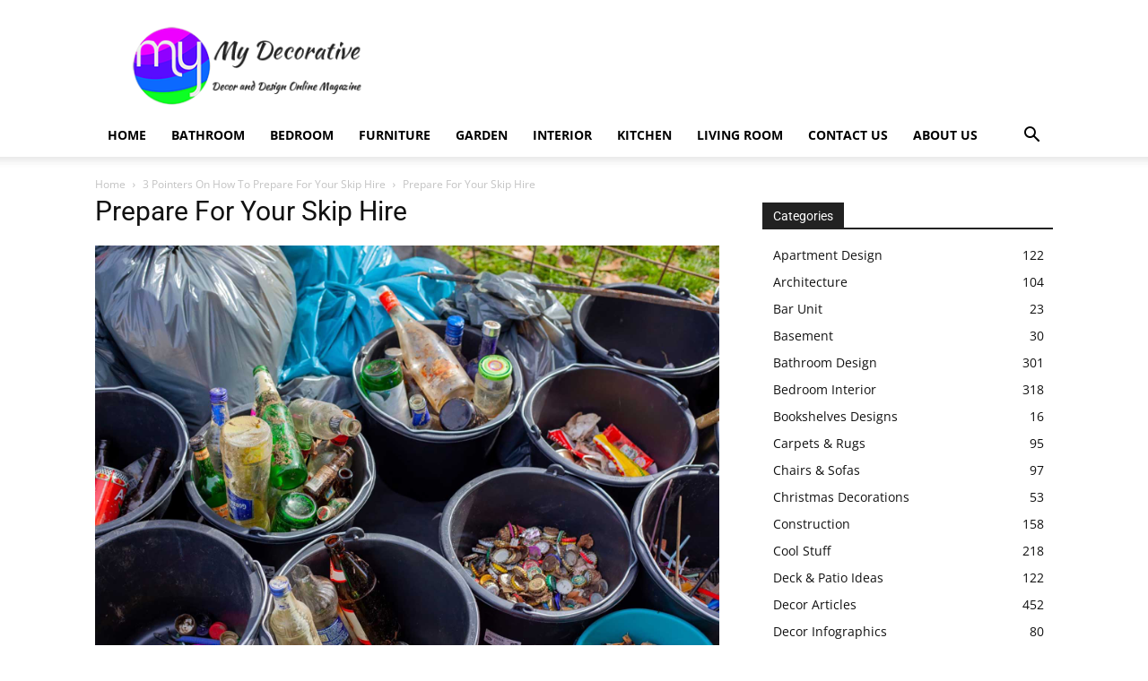

--- FILE ---
content_type: text/html; charset=utf-8
request_url: https://www.google.com/recaptcha/api2/aframe
body_size: 267
content:
<!DOCTYPE HTML><html><head><meta http-equiv="content-type" content="text/html; charset=UTF-8"></head><body><script nonce="OTyTONYh7GDenoD_WT9pcA">/** Anti-fraud and anti-abuse applications only. See google.com/recaptcha */ try{var clients={'sodar':'https://pagead2.googlesyndication.com/pagead/sodar?'};window.addEventListener("message",function(a){try{if(a.source===window.parent){var b=JSON.parse(a.data);var c=clients[b['id']];if(c){var d=document.createElement('img');d.src=c+b['params']+'&rc='+(localStorage.getItem("rc::a")?sessionStorage.getItem("rc::b"):"");window.document.body.appendChild(d);sessionStorage.setItem("rc::e",parseInt(sessionStorage.getItem("rc::e")||0)+1);localStorage.setItem("rc::h",'1769135424978');}}}catch(b){}});window.parent.postMessage("_grecaptcha_ready", "*");}catch(b){}</script></body></html>